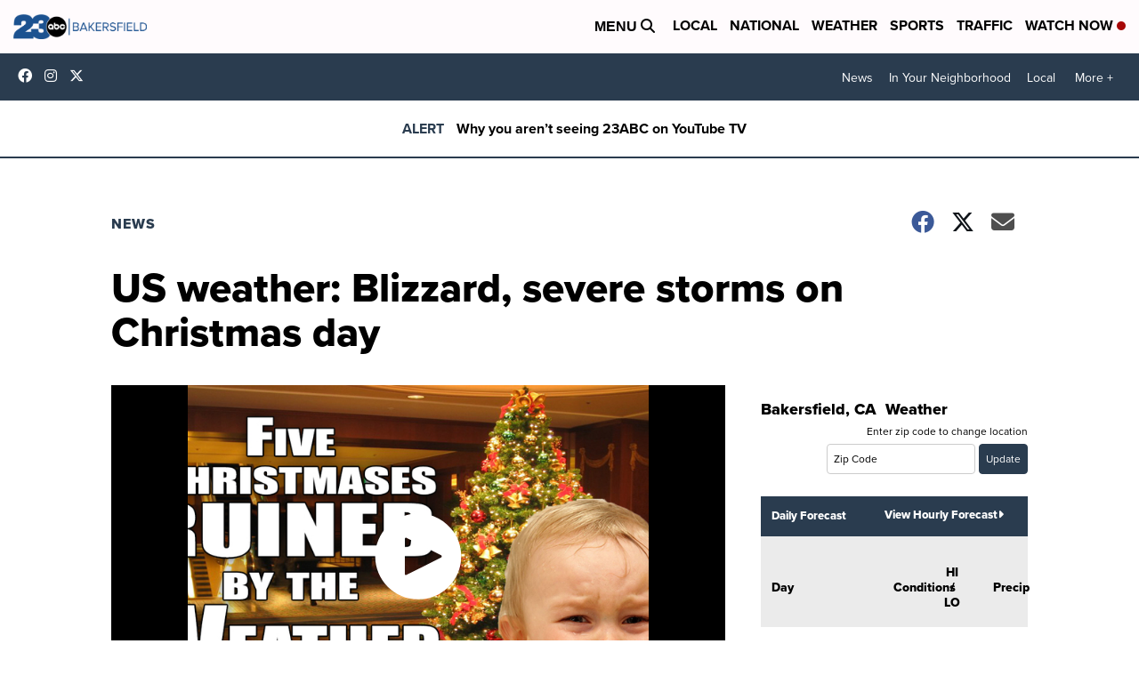

--- FILE ---
content_type: application/javascript; charset=utf-8
request_url: https://fundingchoicesmessages.google.com/f/AGSKWxXfVPaMdcpJaetvdJ7LmZz_fslwHc5axglWSYqH64sxFnDw9CNRiP-EpE8j6tmJnKRVfBVSycB42NylV91csGdfaVQ630fH7WLD0wQ_AdEsNTvcfYDy8My4Yj541JtlbHICD_qq5WBlYW6dD5xFbutC2Y0gFaSveklOvwSKXdkEnXX6zNkD6YBX_GNv/_.th/ads//adv/banner_/aderlee_ads./ad160.=160x600&
body_size: -1282
content:
window['eefb8ab1-5c1c-4a99-8d16-ab773401ceb9'] = true;